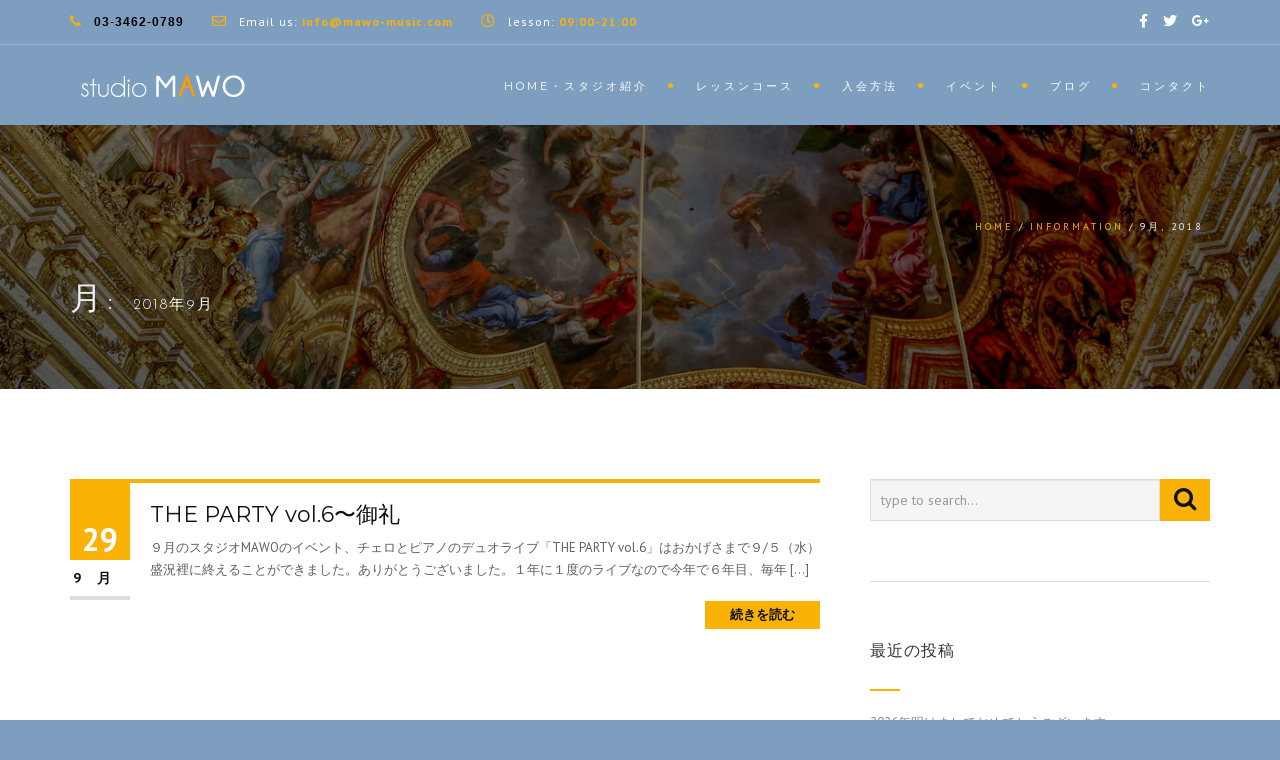

--- FILE ---
content_type: text/html; charset=UTF-8
request_url: https://mawo-music.com/2018/09/
body_size: 15177
content:
<!DOCTYPE html>
<!--[if IE 7]>
<html class="ie ie7" lang="ja">
<![endif]-->
<!--[if gte IE 8]>
<html class="ie ie8 no-js lt-ie9" lang="ja">    
<![endif]-->    
<!--[if !(IE 7) | !(gte IE 8) ]><!-->
<html lang="ja">
<!--<![endif]-->
<head>
	<meta charset="UTF-8">
	<meta name="viewport" content="width=device-width, initial-scale=1, maximum-scale=1">
	<link rel="profile" href="http://gmpg.org/xfn/11">
	<link rel="pingback" href="https://mawo-music.com/xmlrpc.php">	
	
    <!-- Favicons
    ================================================== -->
    	
	
<title>2018年9月 &#8211; studio MAWO</title>
<meta name='robots' content='max-image-preview:large' />
<link rel='dns-prefetch' href='//maps.googleapis.com' />
<link rel='dns-prefetch' href='//fonts.googleapis.com' />
<link rel='dns-prefetch' href='//s.w.org' />
<link rel='preconnect' href='https://fonts.gstatic.com' crossorigin />
<link rel="alternate" type="application/rss+xml" title="studio MAWO &raquo; フィード" href="https://mawo-music.com/feed/" />
<link rel="alternate" type="application/rss+xml" title="studio MAWO &raquo; コメントフィード" href="https://mawo-music.com/comments/feed/" />
		<script type="text/javascript">
			window._wpemojiSettings = {"baseUrl":"https:\/\/s.w.org\/images\/core\/emoji\/13.1.0\/72x72\/","ext":".png","svgUrl":"https:\/\/s.w.org\/images\/core\/emoji\/13.1.0\/svg\/","svgExt":".svg","source":{"concatemoji":"https:\/\/mawo-music.com\/wp-includes\/js\/wp-emoji-release.min.js?ver=5.8.12"}};
			!function(e,a,t){var n,r,o,i=a.createElement("canvas"),p=i.getContext&&i.getContext("2d");function s(e,t){var a=String.fromCharCode;p.clearRect(0,0,i.width,i.height),p.fillText(a.apply(this,e),0,0);e=i.toDataURL();return p.clearRect(0,0,i.width,i.height),p.fillText(a.apply(this,t),0,0),e===i.toDataURL()}function c(e){var t=a.createElement("script");t.src=e,t.defer=t.type="text/javascript",a.getElementsByTagName("head")[0].appendChild(t)}for(o=Array("flag","emoji"),t.supports={everything:!0,everythingExceptFlag:!0},r=0;r<o.length;r++)t.supports[o[r]]=function(e){if(!p||!p.fillText)return!1;switch(p.textBaseline="top",p.font="600 32px Arial",e){case"flag":return s([127987,65039,8205,9895,65039],[127987,65039,8203,9895,65039])?!1:!s([55356,56826,55356,56819],[55356,56826,8203,55356,56819])&&!s([55356,57332,56128,56423,56128,56418,56128,56421,56128,56430,56128,56423,56128,56447],[55356,57332,8203,56128,56423,8203,56128,56418,8203,56128,56421,8203,56128,56430,8203,56128,56423,8203,56128,56447]);case"emoji":return!s([10084,65039,8205,55357,56613],[10084,65039,8203,55357,56613])}return!1}(o[r]),t.supports.everything=t.supports.everything&&t.supports[o[r]],"flag"!==o[r]&&(t.supports.everythingExceptFlag=t.supports.everythingExceptFlag&&t.supports[o[r]]);t.supports.everythingExceptFlag=t.supports.everythingExceptFlag&&!t.supports.flag,t.DOMReady=!1,t.readyCallback=function(){t.DOMReady=!0},t.supports.everything||(n=function(){t.readyCallback()},a.addEventListener?(a.addEventListener("DOMContentLoaded",n,!1),e.addEventListener("load",n,!1)):(e.attachEvent("onload",n),a.attachEvent("onreadystatechange",function(){"complete"===a.readyState&&t.readyCallback()})),(n=t.source||{}).concatemoji?c(n.concatemoji):n.wpemoji&&n.twemoji&&(c(n.twemoji),c(n.wpemoji)))}(window,document,window._wpemojiSettings);
		</script>
		<style type="text/css">
img.wp-smiley,
img.emoji {
	display: inline !important;
	border: none !important;
	box-shadow: none !important;
	height: 1em !important;
	width: 1em !important;
	margin: 0 .07em !important;
	vertical-align: -0.1em !important;
	background: none !important;
	padding: 0 !important;
}
</style>
	<link rel='stylesheet' id='wp-block-library-css'  href='https://mawo-music.com/wp-includes/css/dist/block-library/style.min.css?ver=5.8.12' type='text/css' media='all' />
<style id='wp-block-library-theme-inline-css' type='text/css'>
#start-resizable-editor-section{display:none}.wp-block-audio figcaption{color:#555;font-size:13px;text-align:center}.is-dark-theme .wp-block-audio figcaption{color:hsla(0,0%,100%,.65)}.wp-block-code{font-family:Menlo,Consolas,monaco,monospace;color:#1e1e1e;padding:.8em 1em;border:1px solid #ddd;border-radius:4px}.wp-block-embed figcaption{color:#555;font-size:13px;text-align:center}.is-dark-theme .wp-block-embed figcaption{color:hsla(0,0%,100%,.65)}.blocks-gallery-caption{color:#555;font-size:13px;text-align:center}.is-dark-theme .blocks-gallery-caption{color:hsla(0,0%,100%,.65)}.wp-block-image figcaption{color:#555;font-size:13px;text-align:center}.is-dark-theme .wp-block-image figcaption{color:hsla(0,0%,100%,.65)}.wp-block-pullquote{border-top:4px solid;border-bottom:4px solid;margin-bottom:1.75em;color:currentColor}.wp-block-pullquote__citation,.wp-block-pullquote cite,.wp-block-pullquote footer{color:currentColor;text-transform:uppercase;font-size:.8125em;font-style:normal}.wp-block-quote{border-left:.25em solid;margin:0 0 1.75em;padding-left:1em}.wp-block-quote cite,.wp-block-quote footer{color:currentColor;font-size:.8125em;position:relative;font-style:normal}.wp-block-quote.has-text-align-right{border-left:none;border-right:.25em solid;padding-left:0;padding-right:1em}.wp-block-quote.has-text-align-center{border:none;padding-left:0}.wp-block-quote.is-large,.wp-block-quote.is-style-large{border:none}.wp-block-search .wp-block-search__label{font-weight:700}.wp-block-group.has-background{padding:1.25em 2.375em;margin-top:0;margin-bottom:0}.wp-block-separator{border:none;border-bottom:2px solid;margin-left:auto;margin-right:auto;opacity:.4}.wp-block-separator:not(.is-style-wide):not(.is-style-dots){width:100px}.wp-block-separator.has-background:not(.is-style-dots){border-bottom:none;height:1px}.wp-block-separator.has-background:not(.is-style-wide):not(.is-style-dots){height:2px}.wp-block-table thead{border-bottom:3px solid}.wp-block-table tfoot{border-top:3px solid}.wp-block-table td,.wp-block-table th{padding:.5em;border:1px solid;word-break:normal}.wp-block-table figcaption{color:#555;font-size:13px;text-align:center}.is-dark-theme .wp-block-table figcaption{color:hsla(0,0%,100%,.65)}.wp-block-video figcaption{color:#555;font-size:13px;text-align:center}.is-dark-theme .wp-block-video figcaption{color:hsla(0,0%,100%,.65)}.wp-block-template-part.has-background{padding:1.25em 2.375em;margin-top:0;margin-bottom:0}#end-resizable-editor-section{display:none}
</style>
<link rel='stylesheet' id='wc-blocks-vendors-style-css'  href='https://mawo-music.com/wp-content/plugins/woocommerce/packages/woocommerce-blocks/build/wc-blocks-vendors-style.css?ver=6.3.3' type='text/css' media='all' />
<link rel='stylesheet' id='wc-blocks-style-css'  href='https://mawo-music.com/wp-content/plugins/woocommerce/packages/woocommerce-blocks/build/wc-blocks-style.css?ver=6.3.3' type='text/css' media='all' />
<link rel='stylesheet' id='extendify-sdk-utility-classes-css'  href='https://mawo-music.com/wp-content/plugins/_redux-framework/redux-core/extendify-sdk/public/build/extendify-utilities.css?ver=13.4' type='text/css' media='all' />
<link rel='stylesheet' id='contact-form-7-css'  href='https://mawo-music.com/wp-content/plugins/contact-form-7/includes/css/styles.css?ver=5.5.3' type='text/css' media='all' />
<link rel='stylesheet' id='woocommerce-layout-css'  href='https://mawo-music.com/wp-content/plugins/woocommerce/assets/css/woocommerce-layout.css?ver=6.0.1' type='text/css' media='all' />
<link rel='stylesheet' id='woocommerce-smallscreen-css'  href='https://mawo-music.com/wp-content/plugins/woocommerce/assets/css/woocommerce-smallscreen.css?ver=6.0.1' type='text/css' media='only screen and (max-width: 768px)' />
<link rel='stylesheet' id='woocommerce-general-css'  href='https://mawo-music.com/wp-content/plugins/woocommerce/assets/css/woocommerce.css?ver=6.0.1' type='text/css' media='all' />
<style id='woocommerce-inline-inline-css' type='text/css'>
.woocommerce form .form-row .required { visibility: visible; }
</style>
<link rel='stylesheet' id='archi-fonts-css'  href='https://fonts.googleapis.com/css?family=Allura%7CDosis%3A200%2C300%2C400%2C500%2C600%2C700%2C800%7CMontserrat%3A100%2C100i%2C200%2C200i%2C300%2C300i%2C400%2C400i%2C500%2C500i%2C600%2C600i%2C700%2C700i%2C800%2C800i%2C900%2C900i%7COpen+Sans%3A300%2C300i%2C400%2C400i%2C600%2C600i%2C700%2C700i%2C800%2C800i%7CPT+Sans%3A400%2C400i%2C700%2C700i%7CRaleway%3A100%2C100i%2C200%2C200i%2C300%2C300i%2C400%2C400i%2C500%2C500i%2C600%2C600i%2C700%2C700i%2C800%2C800i%2C900%2C900i%7CRoboto+Slab%3A100%2C300%2C400%2C700&#038;subset=cyrillic%2Ccyrillic-ext%2Cgreek%2Cgreek-ext%2Clatin-ext%2Cvietnamese' type='text/css' media='all' />
<link rel='stylesheet' id='vc_font_awesome_5_shims-css'  href='https://mawo-music.com/wp-content/plugins/js_composer/assets/lib/bower/font-awesome/css/v4-shims.min.css?ver=6.8.0' type='text/css' media='all' />
<link rel='stylesheet' id='vc_font_awesome_5-css'  href='https://mawo-music.com/wp-content/plugins/js_composer/assets/lib/bower/font-awesome/css/all.min.css?ver=6.8.0' type='text/css' media='all' />
<link rel='stylesheet' id='archi-awesome-font-css'  href='https://mawo-music.com/wp-content/themes/archi/fonts/font-awesome/css/font-awesome.css?ver=5.8.12' type='text/css' media='all' />
<link rel='stylesheet' id='archi-et-line-font-css'  href='https://mawo-music.com/wp-content/themes/archi/fonts/et-line-font/style.css?ver=5.8.12' type='text/css' media='all' />
<link rel='stylesheet' id='archi-elegant-font-css'  href='https://mawo-music.com/wp-content/themes/archi/fonts/elegant-font/style.css?ver=5.8.12' type='text/css' media='all' />
<link rel='stylesheet' id='archi-bootstrap-css'  href='https://mawo-music.com/wp-content/themes/archi/css/bootstrap.css?ver=5.8.12' type='text/css' media='all' />
<link rel='stylesheet' id='archi-plugin-css'  href='https://mawo-music.com/wp-content/themes/archi/css/plugin.css?ver=5.8.12' type='text/css' media='all' />
<link rel='stylesheet' id='archi-style-css'  href='https://mawo-music.com/wp-content/themes/archi/style.css?ver=4.3.9' type='text/css' media='all' />
<link rel='stylesheet' id='archi-block-style-css'  href='https://mawo-music.com/wp-content/themes/archi/css/blocks.css?ver=5.8.12' type='text/css' media='all' />
<link rel='stylesheet' id='archi-woocommerce-css'  href='https://mawo-music.com/wp-content/themes/archi/css/woocommerce.css?ver=5.8.12' type='text/css' media='all' />
<link rel='stylesheet' id='archi-style-light-css'  href='https://mawo-music.com/wp-content/themes/archi/css/light.css?ver=5.8.12' type='text/css' media='all' />
<!--[if gte IE 8]>
<link rel='stylesheet' id='archi-theme-new-ie-css'  href='https://mawo-music.com/wp-content/themes/archi/css/new-ie.css?ver=5.8.12' type='text/css' media='all' />
<![endif]-->
<link rel="preload" as="style" href="https://fonts.googleapis.com/css?family=Josefin%20Sans:300&#038;display=swap&#038;ver=1641001351" /><link rel="stylesheet" href="https://fonts.googleapis.com/css?family=Josefin%20Sans:300&#038;display=swap&#038;ver=1641001351" media="print" onload="this.media='all'"><noscript><link rel="stylesheet" href="https://fonts.googleapis.com/css?family=Josefin%20Sans:300&#038;display=swap&#038;ver=1641001351" /></noscript><script type='text/javascript' src='https://mawo-music.com/wp-includes/js/jquery/jquery.min.js?ver=3.6.0' id='jquery-core-js'></script>
<script type='text/javascript' src='https://mawo-music.com/wp-includes/js/jquery/jquery-migrate.min.js?ver=3.3.2' id='jquery-migrate-js'></script>
<script type='text/javascript' src='https://mawo-music.com/wp-content/plugins/woocommerce/assets/js/jquery-blockui/jquery.blockUI.min.js?ver=2.7.0-wc.6.0.1' id='jquery-blockui-js'></script>
<script type='text/javascript' id='wc-add-to-cart-js-extra'>
/* <![CDATA[ */
var wc_add_to_cart_params = {"ajax_url":"\/wp-admin\/admin-ajax.php","wc_ajax_url":"\/?wc-ajax=%%endpoint%%","i18n_view_cart":"\u304a\u8cb7\u3044\u7269\u30ab\u30b4\u3092\u8868\u793a","cart_url":"https:\/\/mawo-music.com\/?page_id=679","is_cart":"","cart_redirect_after_add":"no"};
/* ]]> */
</script>
<script type='text/javascript' src='https://mawo-music.com/wp-content/plugins/woocommerce/assets/js/frontend/add-to-cart.min.js?ver=6.0.1' id='wc-add-to-cart-js'></script>
<script type='text/javascript' src='https://mawo-music.com/wp-content/plugins/js_composer/assets/js/vendors/woocommerce-add-to-cart.js?ver=6.8.0' id='vc_woocommerce-add-to-cart-js-js'></script>
<script type='text/javascript' src='https://maps.googleapis.com/maps/api/js?key=AIzaSyC2LSbKp3Fud6YAN8zkFibqpPqGKm_FScg&#038;ver=5.8.12' id='archi-maps-js-js'></script>
<script type='text/javascript' src='https://mawo-music.com/wp-content/themes/archi/js/maplace.js?ver=5.8.12' id='archi-maplace-js'></script>
<link rel="https://api.w.org/" href="https://mawo-music.com/wp-json/" /><link rel="EditURI" type="application/rsd+xml" title="RSD" href="https://mawo-music.com/xmlrpc.php?rsd" />
<link rel="wlwmanifest" type="application/wlwmanifest+xml" href="https://mawo-music.com/wp-includes/wlwmanifest.xml" /> 
<meta name="generator" content="WordPress 5.8.12" />
<meta name="generator" content="WooCommerce 6.0.1" />
<meta name="framework" content="Redux 4.3.5" />        
    <style type="text/css">    	
					/* Preload Colors */
			#jpreOverlay {background-color: #7e9ebf;}
			#jprePercentage {color: #efb821;}
			#jpreBar{background-color: #fab207;}
			.royal_preloader, html {background-color: #7e9ebf;}
		
		/* Subheader Colors */
		#subheader{
							background-image:url(https://mawo-music.com/wp-content/uploads/2016/11/header_02.jpg); 
						background-color:#222222;
		}
		#subheader h1, #subheader h4, #subheader .crumb {
			color: #eceff3;
		}	

					/* Header Colors */
			@media only screen and (min-width: 993px) {
				.de-navbar-left.de_light header, .de-navbar-left.de_light,
				.de-navbar-left, header, header.header-bg, .de-navbar-left header, .de-navbar-left #de-sidebar, .mainmenu li li a, .mainmenu li li li a{
				  background-color:#7e9ebf;
				}
				.de-navbar-left header .mainmenu li {
					border-color:#3aa4af;
				}
				header.smaller, header.header-bg.small{
				  background-color:#7e9ebf !important;
				  border-bottom-color: #4a9cad !important; 
				}
				.de-navbar-left header.smaller{background-color:#7e9ebf !important;}
				.no-subheader header{
					border-bottom-color: #4a9cad; 
				}
				#mainmenu a, .mainmenu li li a, .mainmenu li li li a, .mainmenu li a {
					color: #ffffff;
				}
				header.smaller #mainmenu > li > a{
					color: ;
				}						
			}
			.de-navbar-left header {border-bottom: solid 0px #4a9cad; }			
		
			

		#mainmenu li a:after, #mainmenu li a.mPS2id-highlight, .mainmenu li a.mPS2id-highlight, .de-navbar-left header .mainmenu > li > a:hover,
		header.smaller #mainmenu li a.mPS2id-highlight {
			color: #fab207;
		}
		nav ul#mainmenu > li.current-menu-ancestor > a, .mainmenu li.current-menu-item > a, nav ul.mainmenu > li.current-menu-ancestor > a, 
		#mainmenu > li > a:hover, #mainmenu > li.current-menu-item > a, header.smaller #mainmenu > li > a:hover, header.smaller #mainmenu > li.current-menu-item > a {
			color: #fab207;opacity:1;
		}
		#mainmenu li.current-menu-ancestor li.current-menu-ancestor > a, #mainmenu li li.active > a,
		header.smaller #mainmenu li li a:hover, #mainmenu li li a:hover {
			background-color: #fab207;color:#111;			
		}

		/*Topbar Border Bottom Color */
		header .info {
			border-bottom-color: rgba(255,255,255,0.2);
			color: #ffffff;
		}
		header .info ul.social-list li i {
			color: #ffffff;
		}

		/* Content Colors */	
		.bg-color, .de_light .bg-fixed.bg-color,
		section.call-to-action,		
		.blog-list .date, .blog-read .date,
		.slider-info .text1,
		.btn-primary, .bg-id-color,
		.pagination .current,
		.pagination .current,
		.pagination .current:hover,
		.pagination .current:hover,
		.pagination .current:focus,
		.pagination .current span:focus, .dropcap,
		.fullwidthbanner-container a.btn,
		.feature-box-big-icon i,
		#testimonial-full, .icon-deco i,
		.blog-list .date-box .day,
		.bloglist .date-box .day,
		.feature-box-small-icon .border,
		.small-border, .team-box .small-border,	.date-post,
		.team-list .small-border,
		.de-team-list .small-border,
		.btn-line:hover,a.btn-line:hover,
		.btn-line.hover,a.btn-line.hover,
		.owl-arrow span, .de-progress .progress-bar,
		#btn-close-x:hover, .box-fx .info, .de_testi blockquote:before,
		.menu-sidebar-menu-container ul li.current_page_item a,
		.widget_nav_menu ul#services-list li:hover,
		.btn-more, .widget .small-border,
		.product img:hover, #btn-search, .form-submit #submit,
		#wp-calendar tbody td#today,
		.de_tab.tab_steps .de_nav li span,
		#services-list li a:hover,
		.de_light #services-list li.active,
		#services-list li.active, .button.btn.btn-line:hover,.woocommerce #respond input#submit, .woocommerce a.button, 
		.woocommerce button.button, .woocommerce input.button, .woocommerce .widget_price_filter .ui-slider .ui-slider-range,
		.woocommerce .widget_price_filter .ui-slider .ui-slider-handle, .woocommerce .widget_price_filter .ui-slider .ui-slider-handle,
		.woocommerce-cart .wc-proceed-to-checkout a.checkout-button, .woocommerce #respond input#submit.alt, .woocommerce a.button.alt, 
		.woocommerce button.button.alt, .woocommerce input.button.alt, .added_to_cart:hover, #back-to-top, .header-light #menu-btn:hover,
		.owl-theme .owl-controls .owl-buttons div, .mb_YTVTime, .socials-sharing a.socials-item:hover, a.btn-custom,
		header.side-header .social-icons-2 ul li a:hover, .pricing-dark.pricing-box .price-row,
		.mainmenu li li a:hover, #services-list .widget_nav_menu ul.menu > li.current-menu-item > a, #services-list > li.current-menu-item > a, 
		#services-list li li.current-menu-item > a, 
		.pricing-s1 .ribbon, #sidebar .widget .small-border, .portfolio-navigation a:hover, .project_filters li a.selected {
			background-color:#fab207;
		}
		.woocommerce-cart .wc-proceed-to-checkout a.checkout-button:hover, .woocommerce #respond input#submit.alt:hover, 
		.woocommerce a.button.alt:hover, .woocommerce button.button.alt:hover, .woocommerce input.button.alt:hover {
			background-color: #DAD8DA;
			color: #5D6F93;
		}
		.post-image .owl-theme .owl-controls .owl-page.active span, .pricing-dark.pricing-box .price-row, 
		.de_light .pricing-dark.pricing-box .price-row {
		   background-color:#fab207 !important;
		}

					#filters a:hover, .filters a:hover{background-color:#111;}
			#filters li.showchild > a, #filters a.selected, #filters a.selected:hover,
			.filters a.selected, .filters a.selected:hover {
				background-color:#fab207;
				color: #111;
			}
		
		.feature-box i,
		.slider_text h1, .id-color,
		.pricing-box li h1,
		.title span, i.large:hover,
		.feature-box-small-icon-2 i, address div i,
		.pricing-dark .pricing-box li.price-row, .price,
		.dark .feature-box-small-icon i,
		a.btn-slider:after,
		.feature-box-small-icon i, a.btn-line:after,
		.team-list .social a,
		.de_contact_info i, .de_count,
		.dark .btn-line:hover:after, .dark a.btn-line:hover:after, .dark a.btn-line.hover:after,
		a.btn-text:after,
		.separator span  i,
		address div strong,
		address span strong,
		.de_testi_by, .pf_text,
		.dark .btn-line:after, .dark  a.btn-line:after, .crumb a,
		.post-info a, .comments_number, .date .c_reply a,
		.search-form:before, h3 b, .woocommerce .star-rating span,
		.woocommerce .star-rating:before, .woocommerce div.product p.price, .woocommerce div.product span.price,
		.woocommerce div.product .woocommerce-tabs ul.tabs li.active a, .de_light.woocommerce p.stars a,
		.de_light.woocommerce p.stars a, .pricing-box h1, .de_light .pricing-box h1, h1.title strong, header .info ul.social-list li a:hover i,
		header .info ul.info-list li span, header .info ul.info-list li strong, header .info ul.info-list li i, .added_to_cart:after,
		.portfolio-icon:hover, .portfolio-icon a:hover i, .de-navbar-left #subheader .crumb a, .mb_YTVPBar, .post-controls a:hover strong, 
		.folio-style2 .folio-info h3 a:hover, .text-slider .text-item b, .style-3 b, .share-holder .social-links.rounded-share-icons a:hover i,
		.woocommerce span.onsale, .woocommerce-info .showcoupon, .pricing-s1 .bottom i, .expand h4:after, ul.sidebar-style-2 li:hover a, 
		ul.sidebar-style-2 li.active a, .pr_text, .portfolio-navigation a i, blockquote.s1  span.rating i, .process-sync2 .synced .item p, 
		.process-sync2 .item:hover p, .topbar-login li i
		{
			color:#fab207;
		}

		ul.sidebar-style-2 li.active, ul.sidebar-style-2 li:hover {border-left-color:#fab207;}
		.pricing-dark.pricing-box h1, .de_light .pricing-dark.pricing-box h1 {color: #fff;}

		.feature-box i,
		.pagination .current,
		.pagination .current,
		.pagination .current:hover,
		.pagination .current:hover,
		.pagination .current:focus,
		.pagination .current:focus
		.feature-box-big-icon i:after,
		.social-icons i,
		.btn-line:hover,a.btn-line:hover,
		.btn-line.hover,a.btn-line:hover,
		.product img:hover,
		.wpcf7 input[type=text]:focus,.wpcf7 input[type=email]:focus,.wpcf7 input[type=tel]:focus,.wpcf7 textarea:focus, #search:focus,
		.de_light .wpcf7  input[type=text]:focus,.de_light .wpcf7  input[type=tel]:focus,.de_light .wpcf7 textarea:focus,
		.de_light .wpcf7 #search:focus, .comment-form input[type='text']:focus,.comment-form input[type='email']:focus,.comment-form textarea:focus, 
		.socials-sharing a.socials-item:hover, .woocommerce span.onsale, .portfolio-navigation a:hover,
		.wpcf7 input[type=number]:focus, .wpcf7 select.wpcf7-select:focus
		{
			border-color:#fab207;
			outline: 0px;
		}

		.comment-form textarea:focus{
			border:1px solid #fab207!important;
		}

		.box-fx .inner,
		.dark .box-fx .inner,
		.post-image,
		.arrow-up
		{
			border-bottom-color:#fab207;
		}

		.arrow-down{
			border-top-color:#fab207;
		}

		.callbacks_nav {
			background-color:#fab207;
		}

		.de_tab .de_nav li span {
			border: 2px solid #fab207;
		}

		.feature-box-big-icon i:after {
			border-color: #fab207 transparent; /*same colour as the lower of the bubble's gradient*/
		}

		.de_review li.active img{
			border:solid 4px #fab207;
		}
		.post-text blockquote {
		    border-left: 5px solid #fab207;
		}

		#subheader.portfolio-top-image {
			background-image: url(<br />
<b>Warning</b>:  Illegal string offset 'url' in <b>/home/mawo22music/mawo-music.com/public_html/wp-content/themes/archi/framework/color.php</b> on line <b>260</b><br />
);
		}
		
		/**** Custom CSS Footer ****/		
		footer .widget_recent_entries li, footer .widget_archive li,
		footer .widget_categories li, footer .widget_nav_menu li, 
		footer .widget_pages li, footer .widget_meta li, address span {
		    border-bottom-color: #222222;    
		}

		
		@media only screen and (max-width: 992px) {
			/* Styling Mobile Side Navigation */
		    body.de-navbar-left .side-header, body.de-navbar-left  header.side-header .mainmenu{ 
		    	background: #7e9ebf;		    }
		    body.de-navbar-left  header.side-header .mainmenu a{
		    			    }
		    body.de-navbar-left  header.side-header .mainmenu > li {
		    			    }
		    .mainmenu li ul{
		    			    }
		    .mainmenu li ul li a{
		    							    }
		    #menu-btn:hover{
		    	background: #fab207;
		    }

		    /* Styling Mobile Header */
		    header.header-bg, header, header.transparent {
		    	background: #7e9ebf;		    }
		    header #mainmenu li ul li:first-child, header #mainmenu li ul ul{
		    			    }
		    #mainmenu li, header #mainmenu li ul ul li:last-child{
		    			    }
		    #mainmenu li ul li a{
		    							    }
		    #mainmenu li a, #mainmenu li li a{
		    			    }
		    		    				#menu-btn:before{color: #7e9ebf;}
			
			header #mainmenu li span{				
				background:url(https://mawo-music.com/wp-content/themes/archi/images/ui/arrow-down.png) center no-repeat;				
			}			
			header #mainmenu li span.active{
				background:url(https://mawo-music.com/wp-content/themes/archi/images/ui/arrow-up.png) center no-repeat;
			}
		}
    	    </style>
	<noscript><style>.woocommerce-product-gallery{ opacity: 1 !important; }</style></noscript>
	<style type="text/css">.recentcomments a{display:inline !important;padding:0 !important;margin:0 !important;}</style><meta name="generator" content="Powered by WPBakery Page Builder - drag and drop page builder for WordPress."/>
<meta name="generator" content="Powered by Slider Revolution 6.5.12 - responsive, Mobile-Friendly Slider Plugin for WordPress with comfortable drag and drop interface." />
<script>function setREVStartSize(e){
			//window.requestAnimationFrame(function() {
				window.RSIW = window.RSIW===undefined ? window.innerWidth : window.RSIW;
				window.RSIH = window.RSIH===undefined ? window.innerHeight : window.RSIH;
				try {
					var pw = document.getElementById(e.c).parentNode.offsetWidth,
						newh;
					pw = pw===0 || isNaN(pw) ? window.RSIW : pw;
					e.tabw = e.tabw===undefined ? 0 : parseInt(e.tabw);
					e.thumbw = e.thumbw===undefined ? 0 : parseInt(e.thumbw);
					e.tabh = e.tabh===undefined ? 0 : parseInt(e.tabh);
					e.thumbh = e.thumbh===undefined ? 0 : parseInt(e.thumbh);
					e.tabhide = e.tabhide===undefined ? 0 : parseInt(e.tabhide);
					e.thumbhide = e.thumbhide===undefined ? 0 : parseInt(e.thumbhide);
					e.mh = e.mh===undefined || e.mh=="" || e.mh==="auto" ? 0 : parseInt(e.mh,0);
					if(e.layout==="fullscreen" || e.l==="fullscreen")
						newh = Math.max(e.mh,window.RSIH);
					else{
						e.gw = Array.isArray(e.gw) ? e.gw : [e.gw];
						for (var i in e.rl) if (e.gw[i]===undefined || e.gw[i]===0) e.gw[i] = e.gw[i-1];
						e.gh = e.el===undefined || e.el==="" || (Array.isArray(e.el) && e.el.length==0)? e.gh : e.el;
						e.gh = Array.isArray(e.gh) ? e.gh : [e.gh];
						for (var i in e.rl) if (e.gh[i]===undefined || e.gh[i]===0) e.gh[i] = e.gh[i-1];
											
						var nl = new Array(e.rl.length),
							ix = 0,
							sl;
						e.tabw = e.tabhide>=pw ? 0 : e.tabw;
						e.thumbw = e.thumbhide>=pw ? 0 : e.thumbw;
						e.tabh = e.tabhide>=pw ? 0 : e.tabh;
						e.thumbh = e.thumbhide>=pw ? 0 : e.thumbh;
						for (var i in e.rl) nl[i] = e.rl[i]<window.RSIW ? 0 : e.rl[i];
						sl = nl[0];
						for (var i in nl) if (sl>nl[i] && nl[i]>0) { sl = nl[i]; ix=i;}
						var m = pw>(e.gw[ix]+e.tabw+e.thumbw) ? 1 : (pw-(e.tabw+e.thumbw)) / (e.gw[ix]);
						newh =  (e.gh[ix] * m) + (e.tabh + e.thumbh);
					}
					var el = document.getElementById(e.c);
					if (el!==null && el) el.style.height = newh+"px";
					el = document.getElementById(e.c+"_wrapper");
					if (el!==null && el) {
						el.style.height = newh+"px";
						el.style.display = "block";
					}
				} catch(e){
					console.log("Failure at Presize of Slider:" + e)
				}
			//});
		  };</script>
<style id="archi_option-dynamic-css" title="dynamic-css" class="redux-options-output">#royal_preloader.royal_preloader_logo .royal_preloader_percentage, #jprePercentage{font-display:swap;}h1{font-family:"Josefin Sans";font-weight:300;font-style:normal;font-display:swap;}h2{font-display:swap;}h3{font-display:swap;}h4{font-display:swap;}h5{font-display:swap;}h6{font-display:swap;}#mainmenu > li > a, .mainmenu > li > a{font-display:swap;}#mainmenu li li a, .mainmenu li li a{font-display:swap;}#filters a, .filters a{color:#888;}#filters a:hover, .filters a:hover{color:#888;}footer{color:#cccccc;}footer .widget h3{color:#ffffff;}.subfooter{color:#cccccc;}.subfooter{background-color:#7e9ebf;}.subfooter{border-top-color:#0b0b0b;}footer a, address span a, footer .widget_recent_entries li a, footer .widget_archive li a,footer .widget_categories li a, footer .widget_nav_menu li a, footer .widget_pages li a, footer .widget_meta li a{color:#ccc;}footer a:hover, address span a:hover, footer .widget_recent_entries li a:hover, footer .widget_archive li a:hover,footer .widget_categories li a:hover, footer .widget_nav_menu li a:hover, footer .widget_pages li a:hover, footer .widget_meta li a:hover{color:#ccc;}footer a:active, address span a:active, footer .widget_recent_entries li a:active, footer .widget_archive li a:active,footer .widget_categories li a:active, footer .widget_nav_menu li a:active, footer .widget_pages li a:active, footer .widget_meta li a:active{color:#ccc;}.social-icons ul li a{color:#fff;}.social-icons ul li a:hover{color:#333;}.social-icons ul li a:active{color:#333;}footer .main-footer, .de-navbar-left footer.footer-side-nav .mainfooter{padding-top:80px;padding-bottom:0px;}.subfooter, .de-navbar-left footer.footer-side-nav .subfooter{padding-top:30px;padding-bottom:20px;}#back-to-top{right:40px;bottom:40px;}body{font-display:swap;}</style><noscript><style> .wpb_animate_when_almost_visible { opacity: 1; }</style></noscript></head>
<body class="archive date wp-embed-responsive theme-archi woocommerce-no-js de_light has-topbar jPreLoader archi-theme-ver-4.3.9 wordpress-version-5.8.12 wpb-js-composer js-comp-ver-6.8.0 vc_responsive">
<div id="wrapper">
    <!-- header begin -->
    <header class="site-header de_header_2  header-bg"> 
            
        <!-- top header begin -->
        <div class="info">
            <div class="container">
                <div class="row">
                                            <div class="col-md-9">
                            <ul class="info-list">
 	<li><i class="fa fa-phone"></i>
<span style="color: #000000; font-family: Helvetica; font-size: 12px;">03-3462-0789</span></li>
 	<li><i class="fa fa-envelope-o"></i>
Email us:
<strong>info@mawo-music.com</strong></li>
 	<li><i class="fa fa-clock-o"></i>
lesson: <strong>09:00-21:00</strong></li>
</ul>                        
                        </div>    
                    
                                            <div class="col-md-3">                             
                                                            <!-- social icons -->
                                <ul class="social-list">
                                                                        
                                        <li><a target="_blank" href="https://www.facebook.com/"><i class="fa fa-facebook"></i></a></li>                                    
                                                                    
                                                                        
                                        <li><a target="_blank" href="https://twitter.com/"><i class="fa fa-twitter"></i></a></li>                                    
                                                                    
                                                                        
                                        <li><a target="_blank" href="https://plus.google.com"><i class="fa fa-google-plus"></i></a></li>                                    
                                                                                                                                                                                
                                      
                                                                                                                                
                                                                   
                                      
                                                                                                                                                                                      
                                                                                                             
                                </ul>
                                <!-- social icons close -->
                                

                                                                                
                            
                                                    </div>
                                    </div>
            </div>
        </div>   
        <!-- top header close -->
        
        <div class="container">
            <div class="row">
                <div class="col-md-12">
                    <div id="logo">
                        <a href="https://mawo-music.com/">
                            <img class="logo-static" src="https://mawo-music.com/wp-content/uploads/2017/08/logo.png" alt="studio MAWO">
                                                            <img class="logo-scroll" src="https://mawo-music.com/wp-content/uploads/2017/08/logo.png" alt="studio MAWO">
                                                    </a>
                    </div>
                    <span id="menu-btn"></span>
                    <!-- mainmenu begin -->
                    <nav>
                                                <ul id="mainmenu" ><li id="menu-item-1552" class="menu-item menu-item-type-post_type menu-item-object-page menu-item-home menu-item-1552"><a  title="HOME・スタジオ紹介" href="https://mawo-music.com/">HOME・スタジオ紹介</a></li>
<li id="menu-item-1373" class="menu-item menu-item-type-post_type menu-item-object-page menu-item-has-children menu-item-1373 "><a  title="レッスンコース" href="https://mawo-music.com/lesson/">レッスンコース </a>
<ul role="menu" class=" sub-menu">
	<li id="menu-item-1585" class="menu-item menu-item-type-post_type menu-item-object-service menu-item-1585"><a  title="幼稚園〜小学生コース" href="https://mawo-music.com/service/%e5%b9%bc%e7%a8%9a%e5%9c%92%e3%83%bb%e5%b0%8f%e5%ad%a6%e7%94%9f%e3%82%b3%e3%83%bc%e3%82%b9/">幼稚園〜小学生コース</a></li>
	<li id="menu-item-1586" class="menu-item menu-item-type-post_type menu-item-object-service menu-item-1586"><a  title="中学生〜高校生コース" href="https://mawo-music.com/service/%e4%b8%ad%e5%ad%a6%e7%94%9f%e3%83%bb%e9%ab%98%e6%a0%a1%e7%94%9f%e3%82%b3%e3%83%bc%e3%82%b9/">中学生〜高校生コース</a></li>
	<li id="menu-item-1587" class="menu-item menu-item-type-post_type menu-item-object-service menu-item-1587"><a  title="大人一般コース（１８歳以上）" href="https://mawo-music.com/service/%e5%a4%a7%e4%ba%ba%e3%82%b3%e3%83%bc%e3%82%b9/">大人一般コース（１８歳以上）</a></li>
	<li id="menu-item-1357" class="menu-item menu-item-type-post_type menu-item-object-service menu-item-1357"><a  title="ヤマハグレード試験対策コース" href="https://mawo-music.com/service/yamaha/">ヤマハグレード試験対策コース</a></li>
	<li id="menu-item-1358" class="menu-item menu-item-type-post_type menu-item-object-service menu-item-1358"><a  title="幼稚園教諭／保育士試験対策コース" href="https://mawo-music.com/service/teacher/">幼稚園教諭／保育士試験対策コース</a></li>
	<li id="menu-item-1359" class="menu-item menu-item-type-post_type menu-item-object-service menu-item-1359"><a  title="音楽高校／音楽大学受験コース" href="https://mawo-music.com/service/%e5%8f%97%e9%a8%93%e3%82%b3%e3%83%bc%e3%82%b9/">音楽高校／音楽大学受験コース</a></li>
	<li id="menu-item-1516" class="menu-item menu-item-type-post_type menu-item-object-service menu-item-1516"><a  title="Aコース" href="https://mawo-music.com/service/a_course/">Aコース</a></li>
	<li id="menu-item-1515" class="menu-item menu-item-type-post_type menu-item-object-service menu-item-1515"><a  title="Sコース" href="https://mawo-music.com/service/s_course/">Sコース</a></li>
	<li id="menu-item-1514" class="menu-item menu-item-type-post_type menu-item-object-service menu-item-1514"><a  title="歌のサロンコース" href="https://mawo-music.com/service/%e6%ad%8c%e3%81%ae%e3%82%b5%e3%83%ad%e3%83%b3%e3%82%b3%e3%83%bc%e3%82%b9/">歌のサロンコース</a></li>
	<li id="menu-item-1513" class="menu-item menu-item-type-post_type menu-item-object-service menu-item-1513"><a  title="声楽コース" href="https://mawo-music.com/service/%e5%a3%b0%e6%a5%bd%e3%82%b3%e3%83%bc%e3%82%b9/">声楽コース</a></li>
	<li id="menu-item-1612" class="menu-item menu-item-type-post_type menu-item-object-service menu-item-1612"><a  title="ヴァイオリンコース" href="https://mawo-music.com/service/%e3%83%b4%e3%82%a1%e3%82%a4%e3%82%aa%e3%83%aa%e3%83%b3%e3%82%b3%e3%83%bc%e3%82%b9/">ヴァイオリンコース</a></li>
	<li id="menu-item-1512" class="menu-item menu-item-type-post_type menu-item-object-service menu-item-1512"><a  title="教室規約" href="https://mawo-music.com/service/%e6%95%99%e5%ae%a4%e8%a6%8f%e7%b4%84/">教室規約</a></li>
	<li id="menu-item-1378" class="menu-item menu-item-type-post_type menu-item-object-page menu-item-1378"><a  title="すべてのコースを見る" href="https://mawo-music.com/lesson/">すべてのコースを見る</a></li>
</ul>
</li>
<li id="menu-item-1604" class="menu-item menu-item-type-post_type menu-item-object-page menu-item-1604"><a  title="入会方法" href="https://mawo-music.com/%e5%85%a5%e4%bc%9a%e6%96%b9%e6%b3%95/">入会方法</a></li>
<li id="menu-item-1447" class="menu-item menu-item-type-post_type menu-item-object-page menu-item-1447"><a  title="イベント" href="https://mawo-music.com/event/">イベント</a></li>
<li id="menu-item-1353" class="menu-item menu-item-type-post_type menu-item-object-page current_page_parent menu-item-1353"><a  title="ブログ" href="https://mawo-music.com/info/">ブログ</a></li>
<li id="menu-item-1354" class="menu-item menu-item-type-post_type menu-item-object-page menu-item-1354"><a  title="コンタクト" href="https://mawo-music.com/contact/">コンタクト</a></li>
</ul>                       
                    </nav>
                </div>
                <!-- mainmenu close -->
            </div>
        </div>
    </header>
    <!-- header close -->

    
    <!-- subheader begin -->
    <section id="subheader" data-speed="8" data-type="background" class="padding-top-bottom">
        <div class="container">
            <div class="row">
                <div class="col-md-12">
                    <div class="title-wrap">
                        <h1 class="page-title">月: <span>2018年9月</span></h1>                    </div>
                    <ul id="breadcrumbs" class="crumb"><li><a href="https://mawo-music.com/">Home</a></li><li><a href="https://mawo-music.com/info/">Information</a></li><li class="active">9月, 2018</li></ul>                </div>
            </div>
        </div>
    </section>
    <!-- subheader close -->



<!-- content begin -->
<div id="content">
    <div class="container">
        <div class="row">
            
            <div class="col-md-8">
                <div class="blog-list">
                    <article id="post-1806" class="wow fadeInUp post-1806 post type-post status-publish format-standard hentry category-other">
    <div class="post-content">        
        <div class="post-image">
                    </div>        
        <div class="entry-summary clearfix">
          <div class="date-box">
            <div class="day">29</div>
            <div class="month">9月</div>
          </div>
          <div class="post-text">
            <h3 class="entry-title"><a href="https://mawo-music.com/2018/09/29/the-party-vol-6-2/" rel="bookmark">THE PARTY vol.6〜御礼</a></h3>            <p>９月のスタジオMAWOのイベント、チェロとピアノのデュオライブ「THE PARTY vol.6」はおかげさまで９/５（水）盛況裡に終えることができました。ありがとうございました。１年に１度のライブなので今年で６年目、毎年 [&hellip;]</p>
          </div>  
        </div><!-- .entry-content -->
        <a href="https://mawo-music.com/2018/09/29/the-party-vol-6-2/" class="btn-more">
            続きを読む        </a>
    </div>
</article>                </div>

                <div class="text-center">
                    <ul class="pagination">
                                            </ul>
                </div>
            </div>

                            <div class="col-md-4">
                  	<div id="sidebar" class="sidebar">
	<div id="search-2" class="widget widget_search"><form role="search" method="get" action="https://mawo-music.com/" >  
    	<input type="search" id="search" class="search-field form-control" value="" name="s" placeholder="type to search&hellip;" />
    	<button id="btn-search" type="submit"></button>
        <div class="clearfix"></div>
    </form></div>
		<div id="recent-posts-2" class="widget widget_recent_entries">
		<h4>最近の投稿</h4><div class="small-border"></div>
		<ul>
											<li>
					<a href="https://mawo-music.com/2026/01/04/2404/">2026年明けましておめでとうございます</a>
									</li>
											<li>
					<a href="https://mawo-music.com/2025/12/25/%e3%83%a1%e3%83%aa%e3%83%bc%e3%82%af%e3%83%aa%e3%82%b9%e3%83%9e%e3%82%b9/">メリークリスマス</a>
									</li>
											<li>
					<a href="https://mawo-music.com/2025/11/06/%e3%83%94%e3%82%a2%e3%83%8e%e3%81%a8%e3%81%84%e3%81%86%e6%a5%bd%e5%99%a8/">ピアノという楽器</a>
									</li>
											<li>
					<a href="https://mawo-music.com/2025/10/07/the-party-vol-13%e3%82%92%e7%b5%82%e3%81%88%e3%81%a6/">THE PARTY vol.13を終えて</a>
									</li>
											<li>
					<a href="https://mawo-music.com/2025/08/21/the-party-vol-13/">THE PARTY vol.13</a>
									</li>
					</ul>

		</div><div id="recent-comments-2" class="widget widget_recent_comments"><h4>最近のコメント</h4><div class="small-border"></div><ul id="recentcomments"></ul></div><div id="archives-2" class="widget widget_archive"><h4>アーカイブ</h4><div class="small-border"></div>
			<ul>
					<li><a href='https://mawo-music.com/2026/01/'>2026年1月</a></li>
	<li><a href='https://mawo-music.com/2025/12/'>2025年12月</a></li>
	<li><a href='https://mawo-music.com/2025/11/'>2025年11月</a></li>
	<li><a href='https://mawo-music.com/2025/10/'>2025年10月</a></li>
	<li><a href='https://mawo-music.com/2025/08/'>2025年8月</a></li>
	<li><a href='https://mawo-music.com/2025/06/'>2025年6月</a></li>
	<li><a href='https://mawo-music.com/2025/05/'>2025年5月</a></li>
	<li><a href='https://mawo-music.com/2025/04/'>2025年4月</a></li>
	<li><a href='https://mawo-music.com/2025/02/'>2025年2月</a></li>
	<li><a href='https://mawo-music.com/2025/01/'>2025年1月</a></li>
	<li><a href='https://mawo-music.com/2024/12/'>2024年12月</a></li>
	<li><a href='https://mawo-music.com/2024/10/'>2024年10月</a></li>
	<li><a href='https://mawo-music.com/2024/09/'>2024年9月</a></li>
	<li><a href='https://mawo-music.com/2024/07/'>2024年7月</a></li>
	<li><a href='https://mawo-music.com/2024/04/'>2024年4月</a></li>
	<li><a href='https://mawo-music.com/2024/03/'>2024年3月</a></li>
	<li><a href='https://mawo-music.com/2024/02/'>2024年2月</a></li>
	<li><a href='https://mawo-music.com/2024/01/'>2024年1月</a></li>
	<li><a href='https://mawo-music.com/2023/11/'>2023年11月</a></li>
	<li><a href='https://mawo-music.com/2023/09/'>2023年9月</a></li>
	<li><a href='https://mawo-music.com/2023/06/'>2023年6月</a></li>
	<li><a href='https://mawo-music.com/2023/05/'>2023年5月</a></li>
	<li><a href='https://mawo-music.com/2023/03/'>2023年3月</a></li>
	<li><a href='https://mawo-music.com/2023/02/'>2023年2月</a></li>
	<li><a href='https://mawo-music.com/2023/01/'>2023年1月</a></li>
	<li><a href='https://mawo-music.com/2022/12/'>2022年12月</a></li>
	<li><a href='https://mawo-music.com/2022/10/'>2022年10月</a></li>
	<li><a href='https://mawo-music.com/2022/09/'>2022年9月</a></li>
	<li><a href='https://mawo-music.com/2022/07/'>2022年7月</a></li>
	<li><a href='https://mawo-music.com/2022/06/'>2022年6月</a></li>
	<li><a href='https://mawo-music.com/2022/05/'>2022年5月</a></li>
	<li><a href='https://mawo-music.com/2022/04/'>2022年4月</a></li>
	<li><a href='https://mawo-music.com/2022/02/'>2022年2月</a></li>
	<li><a href='https://mawo-music.com/2022/01/'>2022年1月</a></li>
	<li><a href='https://mawo-music.com/2021/12/'>2021年12月</a></li>
	<li><a href='https://mawo-music.com/2021/11/'>2021年11月</a></li>
	<li><a href='https://mawo-music.com/2021/10/'>2021年10月</a></li>
	<li><a href='https://mawo-music.com/2021/09/'>2021年9月</a></li>
	<li><a href='https://mawo-music.com/2021/08/'>2021年8月</a></li>
	<li><a href='https://mawo-music.com/2021/07/'>2021年7月</a></li>
	<li><a href='https://mawo-music.com/2021/06/'>2021年6月</a></li>
	<li><a href='https://mawo-music.com/2021/05/'>2021年5月</a></li>
	<li><a href='https://mawo-music.com/2021/04/'>2021年4月</a></li>
	<li><a href='https://mawo-music.com/2021/03/'>2021年3月</a></li>
	<li><a href='https://mawo-music.com/2021/02/'>2021年2月</a></li>
	<li><a href='https://mawo-music.com/2021/01/'>2021年1月</a></li>
	<li><a href='https://mawo-music.com/2020/12/'>2020年12月</a></li>
	<li><a href='https://mawo-music.com/2020/11/'>2020年11月</a></li>
	<li><a href='https://mawo-music.com/2020/10/'>2020年10月</a></li>
	<li><a href='https://mawo-music.com/2020/09/'>2020年9月</a></li>
	<li><a href='https://mawo-music.com/2020/08/'>2020年8月</a></li>
	<li><a href='https://mawo-music.com/2020/07/'>2020年7月</a></li>
	<li><a href='https://mawo-music.com/2020/06/'>2020年6月</a></li>
	<li><a href='https://mawo-music.com/2020/05/'>2020年5月</a></li>
	<li><a href='https://mawo-music.com/2020/04/'>2020年4月</a></li>
	<li><a href='https://mawo-music.com/2020/03/'>2020年3月</a></li>
	<li><a href='https://mawo-music.com/2020/02/'>2020年2月</a></li>
	<li><a href='https://mawo-music.com/2020/01/'>2020年1月</a></li>
	<li><a href='https://mawo-music.com/2019/12/'>2019年12月</a></li>
	<li><a href='https://mawo-music.com/2019/11/'>2019年11月</a></li>
	<li><a href='https://mawo-music.com/2019/10/'>2019年10月</a></li>
	<li><a href='https://mawo-music.com/2019/09/'>2019年9月</a></li>
	<li><a href='https://mawo-music.com/2019/08/'>2019年8月</a></li>
	<li><a href='https://mawo-music.com/2019/07/'>2019年7月</a></li>
	<li><a href='https://mawo-music.com/2019/05/'>2019年5月</a></li>
	<li><a href='https://mawo-music.com/2019/03/'>2019年3月</a></li>
	<li><a href='https://mawo-music.com/2019/02/'>2019年2月</a></li>
	<li><a href='https://mawo-music.com/2019/01/'>2019年1月</a></li>
	<li><a href='https://mawo-music.com/2018/11/'>2018年11月</a></li>
	<li><a href='https://mawo-music.com/2018/10/'>2018年10月</a></li>
	<li><a href='https://mawo-music.com/2018/09/' aria-current="page">2018年9月</a></li>
	<li><a href='https://mawo-music.com/2018/08/'>2018年8月</a></li>
	<li><a href='https://mawo-music.com/2018/06/'>2018年6月</a></li>
	<li><a href='https://mawo-music.com/2018/04/'>2018年4月</a></li>
	<li><a href='https://mawo-music.com/2018/03/'>2018年3月</a></li>
	<li><a href='https://mawo-music.com/2018/02/'>2018年2月</a></li>
	<li><a href='https://mawo-music.com/2018/01/'>2018年1月</a></li>
	<li><a href='https://mawo-music.com/2017/08/'>2017年8月</a></li>
			</ul>

			</div><div id="categories-2" class="widget widget_categories"><h4>カテゴリー</h4><div class="small-border"></div>
			<ul>
					<li class="cat-item cat-item-51"><a href="https://mawo-music.com/category/live/">Live</a>
</li>
	<li class="cat-item cat-item-15"><a href="https://mawo-music.com/category/info/">お知らせ</a>
</li>
	<li class="cat-item cat-item-1"><a href="https://mawo-music.com/category/other/">その他</a>
</li>
			</ul>

			</div>
		<div id="recent-posts-3" class="widget widget_recent_entries">
		<h4>RECENT POSTS</h4><div class="small-border"></div>
		<ul>
											<li>
					<a href="https://mawo-music.com/2026/01/04/2404/">2026年明けましておめでとうございます</a>
									</li>
											<li>
					<a href="https://mawo-music.com/2025/12/25/%e3%83%a1%e3%83%aa%e3%83%bc%e3%82%af%e3%83%aa%e3%82%b9%e3%83%9e%e3%82%b9/">メリークリスマス</a>
									</li>
											<li>
					<a href="https://mawo-music.com/2025/11/06/%e3%83%94%e3%82%a2%e3%83%8e%e3%81%a8%e3%81%84%e3%81%86%e6%a5%bd%e5%99%a8/">ピアノという楽器</a>
									</li>
											<li>
					<a href="https://mawo-music.com/2025/10/07/the-party-vol-13%e3%82%92%e7%b5%82%e3%81%88%e3%81%a6/">THE PARTY vol.13を終えて</a>
									</li>
											<li>
					<a href="https://mawo-music.com/2025/08/21/the-party-vol-13/">THE PARTY vol.13</a>
									</li>
					</ul>

		</div>	</div>
                </div>
                        
        </div>
    </div>
</div>
<!-- content close -->
	<!-- footer begin -->
	<footer  >				
			
									<div class="main-footer">
		            <div class="container">
		                <div class="row">
		                    

<div class="col-md-4 col-sm-4">
    <div id="text-7" class="widget widget_text">			<div class="textwidget"><img src="https://mawo-music.com/wp-content/uploads/2017/08/logo.png" alt="スタジオMAWO"><br/><br/>
WELCOME TO MY HOMEPAGE
スタジオMAWO 
初心者から大人の方までピアノを楽しみたいすべての方に
since 1990～30年以上つづく理由がここにはあります。
東急東横線中目黒駅から徒歩５分。隣接コインパーキングあり。</div>
		</div></div><!-- end col-lg-3 -->

<div class="col-md-4 col-sm-4">
    
		<div id="recent-posts-4" class="widget widget_recent_entries">
		<h3>最新のお知らせ</h3>
		<ul>
											<li>
					<a href="https://mawo-music.com/2026/01/04/2404/">2026年明けましておめでとうございます</a>
									</li>
											<li>
					<a href="https://mawo-music.com/2025/12/25/%e3%83%a1%e3%83%aa%e3%83%bc%e3%82%af%e3%83%aa%e3%82%b9%e3%83%9e%e3%82%b9/">メリークリスマス</a>
									</li>
											<li>
					<a href="https://mawo-music.com/2025/11/06/%e3%83%94%e3%82%a2%e3%83%8e%e3%81%a8%e3%81%84%e3%81%86%e6%a5%bd%e5%99%a8/">ピアノという楽器</a>
									</li>
											<li>
					<a href="https://mawo-music.com/2025/10/07/the-party-vol-13%e3%82%92%e7%b5%82%e3%81%88%e3%81%a6/">THE PARTY vol.13を終えて</a>
									</li>
											<li>
					<a href="https://mawo-music.com/2025/08/21/the-party-vol-13/">THE PARTY vol.13</a>
									</li>
					</ul>

		</div></div><!-- end col-lg-3 -->

<div class="col-md-4 col-sm-4">
    <div id="text-8" class="widget widget_text"><h3>コンタクト</h3>			<div class="textwidget"><address>
                                <span>153-0042 目黒区青葉台1-14-11-106</span>
                                <span><strong>Phone:</strong>(03) 3462-0789</span>
                                <span><strong>Email:</strong><a href="mailto:mawo22mawo@icloud.com">mawo22mawo@icloud.com</a></span>
                                <span><strong>Web:</strong><a target="_blank" href="//mawo-music.com/" rel="noopener">https://mawo-music.com/</a></span>
                            </address></div>
		</div></div><!-- end col-lg-3 -->




		                </div>    
		            </div>
		        </div>
					
		<div class="subfooter ">
			<div class="container">
				<div class="row">
										<div class="col-md-6">
						since 1990 © Copyright studio MAWO                     
					</div>

											<div class="col-md-6 text-right">
							<div class="social-icons">
								<ul>
									                                    
										<li><a target="_blank" href="https://www.facebook.com/"><i class="fa fa-facebook"></i></a></li>                                    
									                                
									                                    
										<li><a target="_blank" href="https://twitter.com/"><i class="fa fa-twitter"></i></a></li>                                    
									                                
									                                    
										<li><a target="_blank" href="https://plus.google.com"><i class="fa fa-google-plus"></i></a></li>                                    
																																				                                
									  
																		                                                            
									                               
									  
																																																															 
	                            </ul>                                  
							</div>
						</div>  
					                      
				</div>
			</div>
		</div>

		<a id="back-to-top" href="#" class="show"></a>
	</footer>

</div><!-- #wrapper -->



		<script>
			window.RS_MODULES = window.RS_MODULES || {};
			window.RS_MODULES.modules = window.RS_MODULES.modules || {};
			window.RS_MODULES.waiting = window.RS_MODULES.waiting || [];
			window.RS_MODULES.defered = true;
			window.RS_MODULES.moduleWaiting = window.RS_MODULES.moduleWaiting || {};
			window.RS_MODULES.type = 'compiled';
		</script>
		        <script type="text/javascript">
            window.jQuery = window.$ = jQuery;  
            (function($) { "use strict";                

                /* Enable/Disable Animate Scroll on Desktop and Mobile */
                                                            jQuery(document).ready(function() {'use strict';                                                     
                            new WOW().init();                         
                        });
                                    
            })(jQuery);
        </script>
    	<script type="text/javascript">
		(function () {
			var c = document.body.className;
			c = c.replace(/woocommerce-no-js/, 'woocommerce-js');
			document.body.className = c;
		})();
	</script>
	<link rel='stylesheet' id='rs-plugin-settings-css'  href='https://mawo-music.com/wp-content/plugins/revslider/public/assets/css/rs6.css?ver=6.5.12' type='text/css' media='all' />
<style id='rs-plugin-settings-inline-css' type='text/css'>
#rs-demo-id {}
</style>
<script type='text/javascript' src='https://mawo-music.com/wp-includes/js/dist/vendor/regenerator-runtime.min.js?ver=0.13.7' id='regenerator-runtime-js'></script>
<script type='text/javascript' src='https://mawo-music.com/wp-includes/js/dist/vendor/wp-polyfill.min.js?ver=3.15.0' id='wp-polyfill-js'></script>
<script type='text/javascript' id='contact-form-7-js-extra'>
/* <![CDATA[ */
var wpcf7 = {"api":{"root":"https:\/\/mawo-music.com\/wp-json\/","namespace":"contact-form-7\/v1"}};
/* ]]> */
</script>
<script type='text/javascript' src='https://mawo-music.com/wp-content/plugins/contact-form-7/includes/js/index.js?ver=5.5.3' id='contact-form-7-js'></script>
<script type='text/javascript' src='https://mawo-music.com/wp-content/plugins/revslider/public/assets/js/rbtools.min.js?ver=6.5.12' defer async id='tp-tools-js'></script>
<script type='text/javascript' src='https://mawo-music.com/wp-content/plugins/revslider/public/assets/js/rs6.min.js?ver=6.5.12' defer async id='revmin-js'></script>
<script type='text/javascript' src='https://mawo-music.com/wp-content/plugins/woocommerce/assets/js/js-cookie/js.cookie.min.js?ver=2.1.4-wc.6.0.1' id='js-cookie-js'></script>
<script type='text/javascript' id='woocommerce-js-extra'>
/* <![CDATA[ */
var woocommerce_params = {"ajax_url":"\/wp-admin\/admin-ajax.php","wc_ajax_url":"\/?wc-ajax=%%endpoint%%"};
/* ]]> */
</script>
<script type='text/javascript' src='https://mawo-music.com/wp-content/plugins/woocommerce/assets/js/frontend/woocommerce.min.js?ver=6.0.1' id='woocommerce-js'></script>
<script type='text/javascript' id='wc-cart-fragments-js-extra'>
/* <![CDATA[ */
var wc_cart_fragments_params = {"ajax_url":"\/wp-admin\/admin-ajax.php","wc_ajax_url":"\/?wc-ajax=%%endpoint%%","cart_hash_key":"wc_cart_hash_011b8c8f19d32ddfe91aa50b50ce78fe","fragment_name":"wc_fragments_011b8c8f19d32ddfe91aa50b50ce78fe","request_timeout":"5000"};
/* ]]> */
</script>
<script type='text/javascript' src='https://mawo-music.com/wp-content/plugins/woocommerce/assets/js/frontend/cart-fragments.min.js?ver=6.0.1' id='wc-cart-fragments-js'></script>
<script type='text/javascript' src='https://mawo-music.com/wp-content/themes/archi/js/jpreLoader.js?ver=5.8.12' id='archi-jpreLoader-js'></script>
<script type='text/javascript' src='https://mawo-music.com/wp-content/themes/archi/js/wow.min.js?ver=5.8.12' id='archi-wow-js-js'></script>
<script type='text/javascript' src='https://mawo-music.com/wp-content/themes/archi/js/total1.js?ver=5.8.12' id='archi-total-js'></script>
<script type='text/javascript' src='https://mawo-music.com/wp-content/themes/archi/js/designesia.js?ver=5.8.12' id='archi-scripts-js'></script>
<script type='text/javascript' src='https://mawo-music.com/wp-includes/js/wp-embed.min.js?ver=5.8.12' id='wp-embed-js'></script>
</body>
</html>